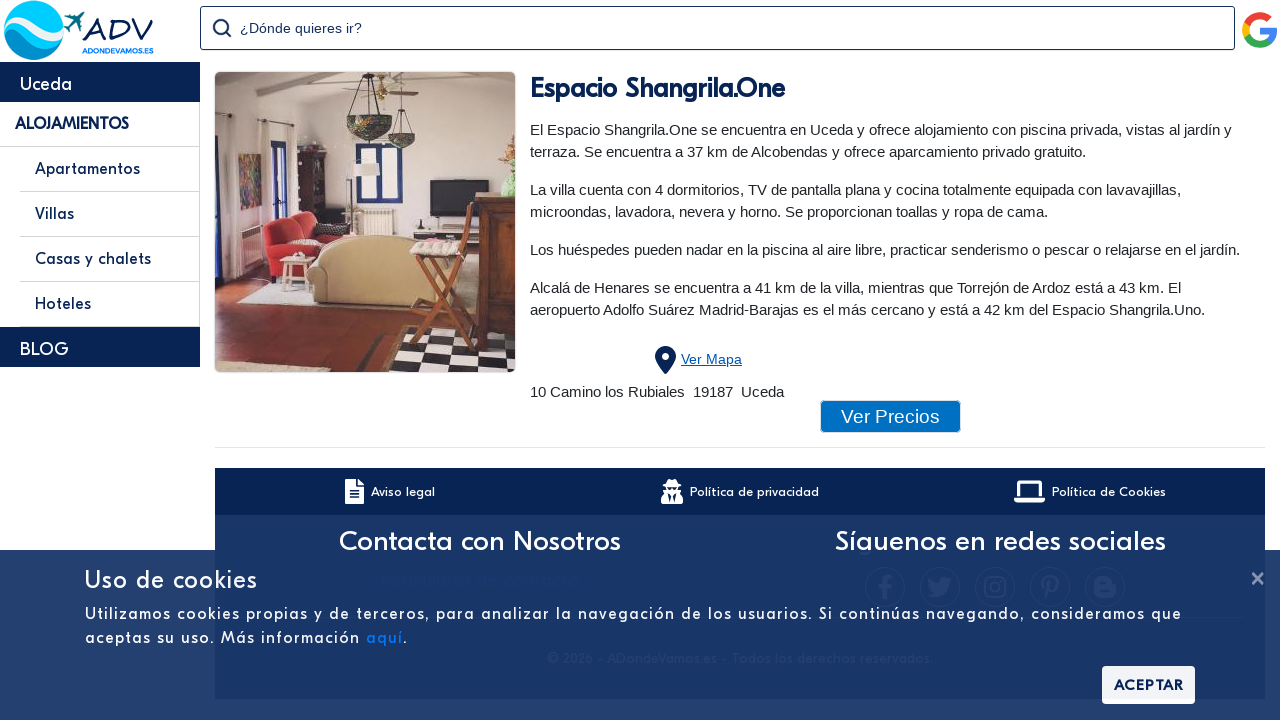

--- FILE ---
content_type: text/html; charset=utf-8
request_url: https://adondevamos.es/alojamiento/espacio-shangrila-one.html
body_size: 153470
content:


<!DOCTYPE html>

<html lang="es">
<head><meta http-equiv="Content-Type" content="text/html; charset=utf-8" /><meta name="viewport" content="width=device-width, initial-scale=1.0" /><title>
	Espacio Shangrila.One - ADondeVamos.es
</title><script src="/Scripts/modernizr-2.8.3.js"></script>
<link href="/Content/bootstrap.min.css" rel="stylesheet"/>
<link href="/Content/Site.css" rel="stylesheet"/>
<link href="../favicon.ico" rel="shortcut icon" type="image/x-icon" />

    <!-- GetYourGuide Analytics -->
    <script async defer src="https://widget.getyourguide.com/dist/pa.umd.production.min.js" data-gyg-partner-id="5IQO55D"></script>
    <meta name="publisuites-verify-code" content="aHR0cHM6Ly9hZG9uZGV2YW1vcy5lcw==" /><meta name="yandex-verification" content="cad697e6d5e6cbf3" />

        <!-- Loading CSS -->
        <style>
            .loading {
                position: fixed;
                top: 0;
                left: 0;
                right: 0;
                bottom: 0;
                background-color: white;
                display: flex;
                justify-content: center;
                align-items: center;
                z-index: 9999;
                transition: 1s all;
                opacity: 0;
            }
            .loading.show {
                opacity: 1;
            }
            .loading .spin {
                border: 3px solid hsla(185, 100%, 62%, 0.2);
                border-top-color: #082454;
                border-radius: 50%;
                width: 3em;
                height: 3em;
                animation: spin 1s linear infinite;
            }
            @keyframes spin {
              to {
                transform: rotate(360deg);
              }
            }            
        </style>
<style>.main {width: 200px;position: fixed;z-index: 1;top: 62px;min-width: 200px;}.contenedorGeneral {margin-top: 62px;}header {position: fixed;z-index: 2;background-color: #FFF;}@media (min-width: 768px) {.main {display: block;}.contenedorGeneral {padding-top: 5px;float: right;padding-left: 10px;padding-right: 10px;width: calc(100% - 200px);}}@media (max-width: 767px) {.main {display: none;}.contenedorGeneral {width: 100%;padding-right: 15px;padding-left: 15px;margin-right: auto;margin-left: auto;}header {margin-top: -62px;}}</style><meta property="og:title" content="Espacio Shangrila.One" /><meta property="og:description" content="Ficha del Villas Espacio Shangrila.One" /><meta property="og:url" content="https://adondevamos.es/alojamiento/espacio-shangrila-one.html" /><meta property="og:site_name" content="ADondeVamos" /><meta property="og:type" content="website" /><meta property="fb:app_id" content="428351038893302" /><meta property="og:image" content="https://adondevamos.es/imagen-alojamiento/espacio-shangrila-one" /><meta name="description" content="Ficha del Villas Espacio Shangrila.One" /><meta name="keywords" content="villas, espacio, shangrilaone" /></head>
<body itemscope itemtype="https://schema.org/WebPage">
    <form method="post" action="./espacio-shangrila-one.html?Alojamiento=espacio-shangrila-one" id="ctl01">
<div class="aspNetHidden">
<input type="hidden" name="__EVENTTARGET" id="__EVENTTARGET" value="" />
<input type="hidden" name="__EVENTARGUMENT" id="__EVENTARGUMENT" value="" />
<input type="hidden" name="__VIEWSTATE" id="__VIEWSTATE" value="Fdr75NMlYjtJ0LepdfKkqPf8drYBROxob3bOEz/C4JsRYLs6HnKOj12OeC0+0vBS5CtX/nxCTaoUk5Vze0x2QQaZXo5i7qHpE8JqduuOeFkk1f08earYlQVy5Kb+yrrqEU8g88Dgf1+fIFzymbhfMudwD0MuCEvGtljKUjwYbVK8Ww/NU7SwiIJpNx0YOvQ/Zs289Aa1ZbgeURmk04077oGXEpO3CQ/1wzOYCwVPgKUvoM3U9uadedcs8p0kipJ3QckT4qTKUzTJs2LPycE6FbWh7z5d4NGQ7qjnQWRScEiql9Ui+zVmwyL51TD2dl1E0zt3Mo+NO+O8rUJdG7J9Xgvn7LBDrcD/QQrdYD8hohVLSF5DyhRFEjpEjm4/hB2yRvK2gg0+7eeyqMLnZv5yi5ECBCKENGB+h9qKo7KuyR+69dECFPhD3cdbes77ozKQdnjsw/oIh8YIuC5YPLC9Z8nboK6eeGy2HBKJJHLmx8zeKqBql0kuaZm5el4Yq2oMaeYlSEg/jD8yw+svtkF9l1rCEU5ULZ4t/iYwwIeT4uqKEsRgKnK13r52QtGoO0puDeGaEW0QkCXWEpnDdMblrxfHkpW9CWvswkiKzHW5DVnPXzmwU7dtN+fCT1nfCX3F/6ca8uGABMo6gzRfwlU0SEfFfoGRTbtsOxBgYspaxM59bIVPZ17sRFEIX2kV4X0u4OLFXcxtLxfMtUDw0BNkwdulT7kP6McsPZR3K8MTNRjO4xNM9I37pRY0p8X+BBuLFZu2AdttTKJvfsEyyCkFGMEcV/4+2vSvXdyrQCu2NV4un2nCr1akuWXdmqT1CgpjF2CefORp3EZaMoOXrLc5WHy2k1Xo5yg/11sjTB8uk8WPxmy9QCallTcz9+tmexGexD8jCvaHMI4ARjs3+8EW/CwHRTDSeRTljaW2E+vkbgk3EjExlE9w1nKACuLi7ymFSt0nFVk+DPpyKjY39+gL5Koa0AKCVZ5BBho6TnihW9adzoW3/ncPvnT7UlYxQipSNRLKCNCo0hlnQkYNf2aKBoS3+uWMBbETWQEq9QAAqCTkHt/SxrDqxafRBAn68mloFjOldDtNaEghYTXsVDkdqk57/Y/[base64]/yynabLA4rlU7TOqtwbsZ8uFyiRQ5jBF51+BQgVXa6SxnnYiQg+pYMC2Y/MYQeOnvFik9pLt4LeuFYzpd/QJUnJ37epnkKum+/C+bu02WAXrDOC1sPTWFFDexVU7ZUJr6hMFTx39Pz21egcpfghoVsHFuAp0GwORIHQC4HcseFesyLfjL0PGy4/9qdEbNsB5Zu9P6eWxB7d0eWcO/gtC/UZRRpjOTHE8yhbOtQr4sJ0nx4tAQA947Lg+toYAv4amtDUbmZEm+kpo7/3PwHgLBxC7xqf8WGnfyttLG27qcBNqcV9DHuL6tvj95P1xH8xSTbtgsEqXxMx88L+6AalxCJqz8TW7dKg/7nQyRNA9slkngrAtH9oQg2J7JcI2rOIQG8l7GlLFaF3GWWmmMZO/rquCZ34i9Q7FWRtaoeObGHnJz62T6xKa1em1UBt6OSxRrLS71y1NLgfkDqEDDZ022la78hitBzB8nRCkyr8tAKGXoy2/0x8JM4723tqVWWOTOSlAW+lZpn2IO5ocj8Zr0v8Gz2pjRX8c2alLDwerLuP0c4fKiEMliTLzWhqwfzpsUPYJbTZBzoDkIXBGF6paFlilJY0ob/Eii2WgcxAcW/E4kWweNP8uqAi+cnml8yVxbj0JeuNcTutTEFAcRod15iJEiW4giOb9Bv2fQQpfexGVcDqQT9naQOWRY/jexh4cPJwnek9ne81N1x92Ocy4c50Hp8bl6HOHwlFGPSfTbXmnmqanr7MroTjbffktKcsTf5aTlC8T5kaHlEUSgeoAsrkFSvZ/E7siQVLKQ1gNzSPFAUJ+RbWOGdjiqmpu/LA9xVMsJV/hFmbIoZnRWu/RevpNhebt+PC75iGxSE6jQk0TEKC2IpwcF+kOxp2p7IekpXI6exbdc5vLg7fd9K9awvPqoLLV+1edqL+I+h2vAYAHsNljHnZM/GuY7/zMM3fzeI10UgVtXSH0nUJNwLKQ+nR+sD6GeTlz2RjlAFdbznV3z97gfUYkLNJYZvPSGQmLsQro1odKv4NZ0OLvcoUAAS96vmupPebftyPBvXwfRqwX/1Pv3GLxF9ZhZ8KdfC9Y8u0zBZlx/WKxbQvAP/DLeqfPZYBalPOvYr4xeur7Ts/NjeHqa7Vg3CDULLx9c4WVCi91na2bA7GwmHVFfpVngx87d8dg==" />
</div>

<script >
//<![CDATA[
var theForm = document.forms['ctl01'];
if (!theForm) {
    theForm = document.ctl01;
}
function __doPostBack(eventTarget, eventArgument) {
    if (!theForm.onsubmit || (theForm.onsubmit() != false)) {
        theForm.__EVENTTARGET.value = eventTarget;
        theForm.__EVENTARGUMENT.value = eventArgument;
        theForm.submit();
    }
}
//]]>
</script>



<script src="/bundles/MsAjaxJs?v=D6VN0fHlwFSIWjbVzi6mZyE9Ls-4LNrSSYVGRU46XF81" ></script>
<script >
//<![CDATA[
if (typeof(Sys) === 'undefined') throw new Error('ASP.NET Ajax client-side framework failed to load.');
//]]>
</script>

<script src="../Scripts/jquery-3.6.0.min.js" ></script>
<script src="../Scripts/bootstrap.min.js" ></script>
<script src="/bundles/WebFormsJs?v=N8tymL9KraMLGAMFuPycfH3pXe6uUlRXdhtYv8A_jUU1" ></script>
        <!-- Loading HTML -->
        <div class="loading show">
            <div class="spin">
            </div>
        </div>

        <!-- Loading Javascript -->
        <script>
            // Loading
            var Loading = (loadingDelayHidden = 0) => { let loading = null; const myLoadingDelayHidden = loadingDelayHidden; let imgs = []; let lenImgs = 0; let counterImgsLoading = 0; function incrementCounterImgs() { counterImgsLoading += 1; if (counterImgsLoading === lenImgs) { hideLoading() } } function hideLoading() { if (loading !== null) { loading.classList.remove('show'); setTimeout(function () { loading.remove() }, myLoadingDelayHidden) } } function init() { document.addEventListener('DOMContentLoaded', function () { loading = document.querySelector('.loading'); imgs = Array.from(document.images); lenImgs = imgs.length; if (imgs.length === 0) { hideLoading() } else { imgs.forEach(function (img) { img.addEventListener('load', incrementCounterImgs, false) }) } }) } return { 'init': init } }

            Loading(1000).init();
            $(window).on('load', function () {
                $(".loading").hide();
            });
        </script>

        <script >
//<![CDATA[
Sys.WebForms.PageRequestManager._initialize('ctl00$ctl10', 'ctl01', [], [], [], 90, 'ctl00');
//]]>
</script>

        
        

<header>
    <div class="divTable">
        <div class="divTableBody">
            <div class="divTableRow">
                <div class="divTableCell divResponsive">
                    

<svg xmlns="http://www.w3.org/2000/svg" class="barsResponsive" viewBox="0 0 448 512">
        <path d="M16 132h416c8.837 0 16-7.163 16-16V76c0-8.837-7.163-16-16-16H16C7.163 60 0 67.163 0 76v40c0 8.837 7.163 16 16 16zm0 160h416c8.837 0 16-7.163 16-16v-40c0-8.837-7.163-16-16-16H16c-8.837 0-16 7.163-16 16v40c0 8.837 7.163 16 16 16zm0 160h416c8.837 0 16-7.163 16-16v-40c0-8.837-7.163-16-16-16H16c-8.837 0-16 7.163-16 16v40c0 8.837 7.163 16 16 16z"/>
</svg>
<svg xmlns="http://www.w3.org/2000/svg" class="cruzResponsive" viewBox="0 0 320 512">
    <path d="M310.6 361.4c12.5 12.5 12.5 32.75 0 45.25C304.4 412.9 296.2 416 288 416s-16.38-3.125-22.62-9.375L160 301.3L54.63 406.6C48.38 412.9 40.19 416 32 416S15.63 412.9 9.375 406.6c-12.5-12.5-12.5-32.75 0-45.25l105.4-105.4L9.375 150.6c-12.5-12.5-12.5-32.75 0-45.25s32.75-12.5 45.25 0L160 210.8l105.4-105.4c12.5-12.5 32.75-12.5 45.25 0s12.5 32.75 0 45.25l-105.4 105.4L310.6 361.4z"/>
</svg>
<nav id="navResponsive"></nav>

<script>
    $(".barsResponsive").click(function () {
        console.log("Bars Click");
        $(".barsResponsive").toggle();
        $(".cruzResponsive").toggle();
        $("#navResponsive").toggle();
    });
    $(".cruzResponsive").click(function () {
        console.log("Cruz Click");
        $(".barsResponsive").toggle();
        $(".cruzResponsive").toggle();
        $("#navResponsive").toggle();
    });
</script>
                </div>
                <div class="divTableCell divCellLogoNormal">
                    


<a href="/" title="AdondeVamos?">

<svg version="1.1" class="svgLogoHorizontal" xmlns="http://www.w3.org/2000/svg" xmlns:xlink="http://www.w3.org/1999/xlink" x="0px" y="0px" width="155px" height="60px" viewBox="0 0 155 60" enable-background="new 0 0 155 60" xml:space="preserve">  <image id="image0" width="155" height="60" x="0" y="0"
    href="[data-uri]
AAB6JgAAgIQAAPoAAACA6AAAdTAAAOpgAAA6mAAAF3CculE8AAAABmJLR0QA/wD/AP+gvaeTAAAA
CXBIWXMAAA7DAAAOwwHHb6hkAAADzHpUWHRSYXcgcHJvZmlsZSB0eXBlIHhtcAAAeJztnU1yozAQ
hfc6RY4gd+sHHwcb2E3VLOf481pkbAfjxDGZqkdVhypDQGr1p37N5i0If379Dm9vbwfpogQ961S7
GsuhaDmVXJPEIiWXWo5l1EFknE6n0ySC+8eS7E6umtOgMQ01JsXYrhxD6mpfMTFr7dOYU8EZAVUx
SUQnHWOv59ppX7uCiWWwxcpBov1fzmWsas+CrYBsUpksD+3nB5fhLZNrGNw72Yx0mSExd2nIMYgl
N9V2S7OMqjIgn6gHxaoKXtw7aNJs17h3xl1pz0UmnOffEmRow/o2sMeQKnFxiOHN14AU5IKRWVJK
5QoYGuH80CC7mnBE7QE11fYnY8UgGVveFesf9GjHJR/B7xDmIDJUraiS7UvtAIedsufXXJYZIR0U
D6WRcrS9CyjpVEak+D4AGy9YG1ttGWKn+zvU92NRNavFPVTLaLxWE9coSRmA2yHnaIAoQrSqzlmH
5TqmmRa8T5Z2xrRku5Mt5FTOOt6WHhBHG1VraFt4wvrRKoxiR+lyU7UNx16rHPXcMvk0fFjbg9Ws
ckrzWcemo1YrU1ATkIaccIKi8Qv9KqSY+wcZ3IS6Xz58WH9AmglYpR4/X/+yvODcQ9ApLNZfDbXU
kkz3agqznGY1PS+/e/WFV+SHybrUXkCaEYGknK/dZAPxmzEx2wvFWgcymEV4uIpwsdmG0NboS2mh
BtsbHZE+rvCmzLYYdFVtd9ZGLpS9vonre3g7dn6hhPlVanVbvkzX1PL4uOu1V4//Feg7MPRor8Pw
oX1kYchoQ6DPCrM7tOdVtgO0V1uGEu1n+p8D7ZaFI6MNgR4XZodoz6psF2ivtQwp2k/0PwvalYUl
ow2BHhVml2jPqWwnaK+0DC3a9v7nQfvHwpPRhkDrhdkp2jMq2w3a91uGGG1r/zOhzSxMGW0ItFaY
3aJ9rbIdoX23ZajRtvU/F9qqU7NXtFWDZa9oX6lsV2jfaxlytC39z4YWe7aMNgRadfz2iva5ynaG
5mYmK5qbmaRobmayormZSYrmZiYrmpuZrGhuZpKiuZnJiuZmJimam5msaG5msqK5mUmK5mYmK5qb
maRobmayormZyYrmZiYpmpuZrGhuZrKiuZlJiuZmJiuam5mkaG5msqK5mcmK5mYmKZqbmaxobmaS
ormZyYrmZiYrmpuZpGhuZrKiuZlJiuZmJiuam5msaG5mkqK5mcmK5mYmK5qbmaRobmayormZSYrm
ZiYrmpuZ/6zD1Q+oZPvIhH2SoNb52yfhL41uilTYkGfsAAAe8ElEQVR42u2deXwcxbXvv1XVPTNa
LMm2bAtjLHkRYFYZsAm7EyCEXfCUkLDaL+uFG6wshOTG9yLycSCELCL7Qi6GkAcEJREEAgkBxAUC
GBxssAEjG8uWd9nWaJ+Z7qp6f3SPNBKSJVm2FT5Xv89npF6qqk9XnTnn1DmnaoS1lgMNcRrwIvyj
qe07ccTNf2qNVj/bIte3mQ7ni5Pc7ynhvPVmSv+qKOqu+/5hzpOrsBx/wKkaw8GGOEDMVphq7spe
1hK5YAf60y90EflnyiHL6Fm+Y3PafBfPgG8tYIlIQVQKBLS0+d7GIyKWo2OiLSbkY+dke29ec6jz
JrTvgPHJ0e6wMew79jezufc0tn5qnY7c9bd2W7DJc9jpS0CCMCAU6OAU0aemDf4ILFZYQJMnBROE
z4mRCGfkmfozs8WSuROc3492p41h37AfmC0+HrLyf7VFf6kmLi9/MymmbdcCcEBpwEEZjZEKEAgD
VoS89X5qUMbgGNDKopFYBFiDFJY5Ek7J1W9fNTFRs2BC/k+AnaPdgWMYOkbIbN6cv2w31T+Kc+rr
XSJ3p6dAqlBqWcAgkEgLRggGf5IFYZFGYMPyyoIRNmA6AGspiyX5SI5dc3mu/fx9k+pf/OWYhfeB
wD4zW7zJXPzddvvQ7+I6a5MnQDlINAbnwFOtLSifk6Ie/z5ZvH7d5J3zoFgf5L4bwzCxT8x2b2Nq
8f1xUf33hAXHwdECa8EKgRHDbm7YkMJircFqwTgXLszTq26f6txQkiVeHIU+HMMQMVxmy/v397yv
PtQivrrLt1koB2XAWoFxLEpbtJAHnGiFxgBWKDAWIQxnxbz2Lxe5Sy6eqO4arc4cw94xHJ2X9/VN
+qlH2/z5u3QUpAQLWhDYaEagxUEQa4BGBQcWkAaloS7h5NptptpP2hmXTXUqD243jmEoGBqz+Z2l
N2xUD97fLE9otVmgYAjW/sGBVSgTuEue6zTErVmcklpcUaQWjzZpY+iNoei8wuod9vkH4uKEViEQ
AjCjTXYmDEnXYoTAEYpVXRFub9I3/m67vn60KRtDbwxqs922rav2h9vVpbt05P2O2H8xCAsOFg/D
gpjH14qcc84vdJ4+kM9c3eqd+/iK186ZGI0t/8ypc/8w2n3wr4y9qVFRs7194b073Et3+c7QZOAo
w0owRuBYQV2Hw9Q9qcfPz1OziYjNB+BxU3781Cv/WfvG2zc07NjKzeXnwb/813F0MSALbenw5t7d
rH7+ruci5AejD4U1GCxaGnAkf2xzo5Xbk/fs7+fshkOvf+DRF+58+sUbnllZT/GUInvczOIxtT0I
BmK2CXfsNHf/tSMWBYmwHwxms8gg8iAcEIKEcXh0jz3nt1s6v9BvhZ7ZcwSYU3nfw6/c+fSLr2aU
OPE7f3jik4+/9Pph6Quvbmv+9KKf3rf8v/+xanZjWxfTi/K44LjDv/+hosKfj/b7/6ujX5vtod3J
qlsb5S1vp9zAw2Et9gMi3TKhhMb4hovHp9oeKc2ZBrSGt3J++cKKB+veXHdcp+//c37ptFMa93QU
/OG1FdHFZy9gciz6M5PjvL2jqeObT655q2jRxxb8tbi548vxwrzP/vrplyv/Z+0mdMQhajq59pST
NvziyovKMtoewwB4P7N5lP3fhtSr9zTjCBkBawARMFt6FpquIoAwTQhEICm6ZWV4bbReDINjLZ5V
FKgkP5iYXLao+P5FcD1A3vf/XveDB19585ymVlO8ec9utEkhcieSayzZMYORipZ4nEj2eCbnRMlT
inaRYv2OONmRfDoSe/jECUcm77juyvNLYuLZUXvRDxDex2w/3Nb1yTt3RR7YloSIBM8DqwBpOTyq
OcWRlEQs41zBOKnp9Aw7jGSLL3gvKXjbc9njBwyKDLI1rFHYgxBZ6PVi4X8LYODCvIR9rNgtJKb2
ZBRzflO36pQdnW2/emFDw5FvNG5jS7wFhEvEieEoiTUenjEYBApwlSLhJ7j4iFK+efk5F8+bNuWx
URu9Dxj6MlvRte+1rr5/V85EpTQ+EtdqFuYZrsj3OToWpUAZXCwCgxXBxwgH4yu6rGazJ3ipy+Hx
Np9nOiO0WwuORGg1qn7gAqG5o9C/83OF0ZvJfh8probTa15be9UL6+rPe7Nx27Q3du6mub2T3EhW
EBrDIhCktGFWfjZ3Lbr67vNmT/rsvtITK60oA6qB2kR9TfUodg2x0ooCoBZoSNTXLDxQz+klbpbv
Sn789c7oRCsUvpaUxTR/Kxb8bCqckq2IigRttpNdNkmT1ezWgtaUQ3vC0mI0BktxxOOaCT6/Pwz+
Xpzic3mCAmOxenRDDnENr/n2JrK8o/u57Sl49oqTjvjMjz950dG//Px1X7j86JIbyo85tgXrBYlS
Nugqay2RaAQb8atHSFItcBZQPtyKsdKKglhpxYK93C8ZZpNlIS3XxUorFo7kpULa+n1+L8l2/bv+
Pfe0sjBh4NL8FL8qMhQoSatvsRJ8IZBWoIXENRZlNVpkWGciyLTFSiSCmNQopXinC37QrLiv2QEk
UoERBqGDGSQHPKZqwWpmRCzfme7N+0RB9mtDqJR35b21Gx955Y0Cq6IIAa6FVukxLS+La04uu3Nm
tvunT3/kzJf2YUAWAmmXzHOJ+poFw6hbAqwE8jMuP0fALANhVVinNlFfUztAu2lGGBY9/bSzjOAL
VJaor2nIvNcj2VpT49YI78KErzkjV/HrQyTZUrBHG7S0CGnJspClIcd4ID38ME8yneUtrAg8q4DB
0mkk7Z6lNGL5dZHhseIU87M0xvPBgFASdRAEnkDgWMk2z7K6xd7A4C7qwz997x/WPPzSioJEJIq2
CZTw8KUh20raWjz+tnLtTTKSe9M+klQ1gtdZSG9Gg70zGsDxwHXAn2KlFQ2x0oryfsrcm25rHyQj
0K2OrwvpW9j3fnenP95p5zV2yElTXZffHNrFOJWi01jylGCCsihjSRhNuwsp5TLRRJggICotsh9r
LNNA79TQpi3nZFseK/G4ZYoh13iYFOiD4FKxgJCCBA4bkqoCbHRv5b9R+8STv1/x7jRf5eL6Ca45
8ajmc44+qinhdyJRaGP46DHHNlx72glf2YcBWQAUZ1wa7uDWAhszzlsIJNtzwK19PneF11syyhcT
MF1Vn3aXZRz3vTdUVO7tZne4anknZ2/wFT8p8pjheiR8RURJnu6wPBF3WeHFaPM9fCkoUB4zlGJu
tuSMXM3xjkNE+rRZi9UuRoAWFteGvhIBVmhafYmSlm9O8vhIboQlO1I83+aAIxDSYo2AAzVrtSCE
5ZWktOvirYWzC/Ib+yv2n4898993P//6jPakoShbcOncY9/6xbWXX3H735Zf9I91626PJwzZUcn0
KeOeV4IN+0DJsn6uVQ42UGkk6mtWxkorKoE/hZeqE/U1VYPVCycklQSSB+CWWGlFXaK+pi5sty5W
WpFWx+Wx0oqCRH1NfKgvFUq1zHeo7Vume2RfTUSPnxP1uCoHEJJXfcXHNzlc0hDl560Oy7ssb/su
9SmHVztdft/m8I2tgnPfcynf4vJwSxSLZJzr4ViNg9f7SVYiBBgLu5GcHtE8VGz5jykerg/WpnDk
gUsnMUJgrSBlzLg3OmIX9L0vIoIfvfjS1x9+8Y1Fu+Kaorwo/3b2yS/94trLFwGr/8/8o56YXTTZ
pLwUXtKypaV163BpCJkkLdUeIZA60I/KGQQLMo7rhlIhUV+zMpxpLsq4XNWn2LLwf79qcBBU0qPe
n0vU16zsWyBkti53uZfKuSpHURDzebTF4fINgr+3KYgIlFQgRWiYgZAKhUU5UbpElKfbLVdvgUs2
uPyxPYrrQK5RA+a8SQNNVpHtQ9VkyxMzOznOieB7B06lahEsvmk2ip92RTqAUiAHiAHTn1+3+WuP
vLj69rVbdnN0cT7fuPDcv/zXRR8+HVgOcHhB7qrZ+TlPZLsOnu+zvS3x1cr7amsZYopC+M1PD+7G
cDCr04M7zFnggvRBWjINFYn6mmUE6hX6qPDwXlpFVw61zX6kWlV/5STArg6naF7ULDhvfJK6hGRh
Y5S4cVAuSCvCwIHtZjYA7RisAGktQklQkpc8hys3SD69yeVd6ZMfSXuoesPRAilSJJXHbq05M0vx
lxk+NxYaIsYPxF96lizsyOMQFoQwCJmiVTiM39Jwy8du++m7JbfctfrsO3+x5up7H3jrpoefuOOZ
dxo487ip/Nu5p19/44Kyi+mTuXfZ8WUPHpI/DutKHnz2BRXJyz8NmDpEKpbR881fmKiviYczw/Tg
lg9xYEugeznZc0Op0w9qM477PndZ+L94b+6VPqikt1Sr66+QBLhpg2cPU8YeIqNUbrG0IVDSAaOC
cQ/DUkJblA7WHGBcDCJUTxJQCCEgInm4Q3HBugi/i0cpcCyuCheLhjAChFVII3GsIG4MedbjzkM8
/jzd55RsD4wBbVHWIvEZykLAvcH1JcZIpkmfj88ovL9s1qz/ycIpeaZ+y8zfvbou5+V3tnLmMbM7
v/eJc6694ZQTfk4/KaKXnlT6t7LiKalUZzsfP3Ve6rvlHz4NGDR9KVSfl4and/UZjPTAXxpKiMFQ
lnFcN4Ty/aFggGPobVNWDuHdCvqUG7COBLgv1cEJWZqH2gSrWl1wLNJaUBCTkmwEWY7EcQVa2YFD
nlagrCQiFFtNFosa4cvboqREhOxePo7ejCOAJILWFCzI1fx5us+3p3ocEkmhtUbjMKI4q4SUkGB8
bhqvmZQj3vnOFR879+7PfepbFx4+GxI+WVGIRWJr500v/e1eWtp5ROHEX+ZmR4lIpxEY1G4LDfMf
hqcbGdhOgqHZSQsyjlfuY49UZhzXZd4IfWOPhKeXDmGmXE2PVLu1P1stDQkwsaOTHCG5d7cB1yUi
IWY00catqDXryXpjPdG3NhDZuI1xXV1EAt9st1bt1q5Cowl8aFJZpHT58R64stGwQ0vGORqDwOKE
jmCbKfCwQhP3LCD5jwLNU8Ue1xd6FNKF1aZXbL97Bwdpu88lPfdF5hv6gPb5yhTNVQWwOWnzgNRp
h064/YrTT3zyjCNntaV8w+6WrkE5umL+yQ/MKiykLdU5C5i4t7IZYaA0Fvad4YWDk1alC4fAKGUZ
xyuHUL4vTeX0+OU2DqDyqjOOK/fS1gJ6Zrcb+9R7HyTAHZMns9ZTrPajuDGItHRgXn+Hznca6di2
i927dhPfuoOO+k2kVqwlVr+JQt9HKcJ9OSxSWzAKcEipIGPWSAEqwtOtUS7aBG92RhnveIDBk+AY
yJRyAokUAmt8mrTkUAU/nWx4pgRuLExyiNMB2gNfY6xBCFDG4lgfKYKPqzXS+iC8YH+RlGGcSnDb
oZbbJhk6tYFUtgVY0diUuOZDx5z/ncsu/MoRh0ygId48KLOVTc19acb48a+3xOOd9PZf9YdqMmaf
fQc2VlqxIFZaUU2PKjt+CJKkLINRGgajt8/zShiCJA3p7P4C7EW9V2e2NZirxAGoOCyLisYERlpy
drfTubIe7fng9mSNC6nAWpLaw3tvG9GdbeQePg1vUj4d1gb7xfQ2zXqgJG8lo3xss+buKdlckpdk
j4Y2R+DagIi+ilWgSQFbjWB61OOOKS43FET5a6fh0TbLii5Ns1agVeCbsyZYhGBl9+QiF7iosIvF
BQ5lUY8OoNV3eUYnuJYcTjxsEgCnzpr464qTjrm25uVVxw5l0D516ofu27y5wQcG7NxQgqS/9S3A
slASpD8Def3L2buESKushqHQmkFPCYGUTddfNMhMtppA/eeHNC3r014lPROVW4cyKxabk23Hxlpa
9pyxY0rj2nYr3FXvoJu7MBEXI0Ib2dpgPIUIVKYRGKNR1lI4ewaJ4km0CBuoqwHinFJYjG9wleaO
yYIvTNSk/BQpHQHlI2zIK2F9KwAN2gVlQFmBiyBbarqEZWNKsiIlWdEFW1OKJt+Qkg6FQLE0HJFt
OTVHU5plUMbQ7itcARu14I4d4rMPHJl1dyZ9jbvbi/6xrmHRFScfc/twBnGAgS0ImSF/GNVawvIb
E/U1JQO0Wwa8njHAVUOkpZKeGWMLUBm6OQar1xye9qKpT3x2VaK+pmwoL+gAWwp0YfYEKYTd1oTX
2oWJKIS0GUmSojtHMvhnQUq0sTTVbyC7s5280kNpdx2MFkhrwp2KelxQ1giEUngovrzVZ00ClhbG
mOim2GkNMaPQstsEC5hPStBBWxqLLzRJLZHAdMdyuKu5KleQEhbPWIzVuELgClDWkLSGRFKSEBKk
RGpDFpbjsxJAVq+OOGxi7vYrJo6c0UIsY++M1kJgmNcCdYn6moYwfHQLocthAElRMFQCQslaTo90
hUA1lu/NiE8jUV8Tj5VW3BvWL46VVpRnBPEz32/hUGlyDo3k7qGI2NTmzqRtiketECAFQ9qWQQqs
lCQad+IkPHKPnUmHI9BWvE+l9lKv0uE3ccErXUm+d6jLR6PQrFKBTyRj1mkxYYA/OBc2mJUYBEkL
yfT1cI8jASStJQHhlSBTQBC47owARyimu9lD7Z9hIxzkSzMubSSQAisJGKxhAFtrGQGzpQewrp8y
CwZ5dllYt5ze8VcIYqXVwwlBEajSNLNWArXhlyJtAnxpKIybRjrFSJz18vbHX16+/fyUHt5mQAKL
AnzfkjMhj/zjZrPdVZjAn9svpAGpfHwtiEifygmWLxZqioSmTSt8RHdw3wi6/cn7CosF4eBi2Olp
1rVGvnDBjOgvR9Bkv+gn/We46UO19DDq3L4DmSH9IGQegglDOf0zGATZHFXDnUxkPLOOHua6NeP5
w05FSus5W5ZoaTFm+LFJi8AXAhxJx544bW+uY3LSR0gvSD8KN37JhJHgWwchJSnj8t3digs2KB5s
c3EcyThpkCKQVdb2F4MYHoKtSAzKEWze09n25LMb/jKiBgfGMnoYrYXhxxer+7TVFwsyjm8hsKme
BRbTm9FaCEJSMxL1NQv3ldFCVPV5ZhrDfbceo2pmXk7NIVlhpHy4SKszx6GjKU7rmnWM9wAHjLSI
AfbRsgiECsJdb6YiXNMg+cRmh2e7BLiQoyQuAitGxm4WiRIeXb7hjRZPnHeK3TWC5vpFmDSYOcMc
9iCHdlo6BHV8P2lAKwdp4hGCQHtJor6mcoRM1h9Nady6L213M9sVh09bXZTjJEcyqsIKpOPQuStO
avUGClIeQoX200AqVUuElbhIRFTxZBtcsDHGVesj/KHd0mUdJipJrky7godJE5AvLbkym/s3J3hu
S/zhC+fM2W8bQcdKK8pC9ZdpiN81UEbsEFCVcVzZ515dP+U3Al8Cxifqa8oT9TXLhmmXDZemFgZx
3g6EbmYrymVtO+7vXOGDVYh9sJIMFq0EuC4dTXvw3nqPXN8gIoANtiwVojfDGBmsYjcQOIWFA1Lw
RKfi6kaXcxs1N+9UvJpwSAqXAmXJV5YsaXGURgmDYwUSg5QWR0AES5awFChDljT8I+XwqR3w3bXN
+FvafsL+3RpnAb0nBPcm6msq97WxUJKkszJW9rlXS2A3PUdgiy1K1NeUJOprhmv47ytNzzH8SUY3
eq1B+MmbO7942wtbfrSt0wR+tZFQaC1C+0QnF+IePZN2R2KNJfCoDB5WD2ahJpgg+BocwZyox5kx
ybyoT0lMcagryEXjCktUgMTQjkOzlexKaVZ0Rnisw/JCUuLtbuPi9p3cc9GsqomOunV/DkaYHlQC
xPfXSqlYaUXJ/lCD/0ros5SvY/wZ96+rf2F7x0SpYpgR6dTAZyZ8TWRyAbE5M2iJOlgdLHYefEcH
i5AaoSVWSqwxgcM4zP5V1lAoYZIryJaQJQLbrskIdmvBHt/HNwK0i4hB5PU13HFkzq7Fp5QczxAC
6GPY/+i1i5E2OUWXzMz966tNySuDueQImC30awlXkdixG1I+eUfNpD0nii9A+iCECHau7AcCgfId
fBnKQRlEEiwSg0ALxQ4MO1KEnGsAGRxLAbjgQlbUYlZvZo6XNGcdVfptxhht1NAry9QzbFl47PQf
nzg5yzP+fmg9zIG0kSiJ5nY6Vr5LdtMesgGjLEbavVXFD9M4bLhqS4sgf64nzUQGcVEpQCqElAgh
gmUMDsSkwGlowmts5JKj8taX5UeqR7vD/zejF7PFHFonjXNfnl+UfVteTO+/rUythYjCdCVpX70B
9d428nWQhoTYj7Z6uN2pFZZsI5AbttK2ej3zp+TY84+des1B7Ncx9IN+8+d/ePasH80riu3CN4gw
ZDTiTWKsRUiFtdD+XiOp198hZ3ucLCQi+PEXRHrGmkGcDOumKZDp+6KnTvrcqiBRpcA3iLc3kXi7
kViW4ZpjJq/4UH722tHu7P/tGGixxp5rSouunTnewWqNxBk5ryHwhQ2yOlyHrrY2OlavI7J6PYXN
HeQKg4wEdp616ZX1Qd3u+GiQV9l9LrQFabEOuApyhCVrexPJ19bQuXUbRgjKD5/U8tkTiz7HXtKB
xnBwsNc9db/18vrnq1/ac3rcKKwMdybaHw8VNgjiG8BPEpEKd0I+FBWi8vPxIhLfCVcehNm5MgzZ
2rCuEOBYcA24nSnYGUfvjtPW0hxsm58ynDTV5VfnHnnj3KLsH492R49h8A2cJ13+x3f/WvtefK6V
CoRA2MAFMRJzLphdBrNdYcMImQ5mm07MQeXloPKz0blZjMvNwTeGuHRwINiAyPNItrSjfIvf0o7X
0o7vJVBIrCsxvmZK1KX67JKnPjlnwqeA3Qe8I5cEsUy7NIgZiiW9vP0NQKVdSlwsoZIgaF5AEBGo
IvDRVYdlVoolVBM4dMvoycyNA1Xh/cy2V6b/26UBDeH9yvC5tUCtXUq1WEJZ+Jwqu5Q6sYSC8P4y
u5RlYglV9Ky2qrVLqQrLLAvpWJlBQ7qtNJaF96vDsnXh+zSkCwz2OwhNd545/WqrWFP7TgsyKpBC
YIwI08H3DZb0xoIZTBsm3Wrfh13NsHMPQklSKviBDR1+PABrMb4ObDkpAknmuIEbJSXJj2m+cdq0
1Z+cM+Fi4ID/RqlYQkk4SPliCVVhB59FEEZKD0BtyJBV9ASxq8JPbVh+mVjCgnCw4uH/hnAgy4G6
8FlnAR8O20iXqwrrlwMlIUMsDO+VhDQUhHWrCCIfleF5XfglqMygrTpktHT7CzPoImyrgJ6QWgM9
Ya1yYEEmo8EQFtjOKoy9tfjk6V8/Y1oEk7IYJEZqDtiukkKACix9KyW+MfjGBEv7jMEYg7EWnHA2
oFTo7AV8Ta4yVBwx6Z7Fcyd/mIPAaCGqCBjmXnrHEVfapdQRDNRZ4f9qu5Rau5RaejPeqoy2MtFg
l1Jnl1JJz8Cny1WF57VAQShtFtKTMVJFyAwh46VRFjJlJT1B9vI+tFVmth22WdCHgUoy6Cig50tT
TT9p60Nazb2gKHbHjadPv+wjxTnGhFtRjnQd55AhRD+fzAIhHRoKopKrj8t96O6Pzly83W8q2OS3
xQ44ecG3v5welXddeC0TJQQB7AZ6r44qoWdQ4gSMsrhPmcznZKYRVYWfOruUOHQz76X0SMhiepi5
MqNuNT1qry7j+SUZZcr6XK8CKkMJmEZDBh0N4Wd82P49IfN3Y8i/XVVRPL62KMZlU5bvrH14bZvQ
gHJFr8XrBxNSyHDGatHaUpKjWTR36mP/9aHDPge0JUWOFFYfjN+iqSS0ZcLzKnoGdmEoUcrD63UE
KquOYGCuAy5LNxSqvi/Rs84UYEFow5UDj4S2FvTObasiGODXwzINocq+i56lhLX0MFB1SGNVRjtV
A9BWTY+9BrBdLKGWHrWcrl8SthFngMU4w/px0NOnjH90xqn58x21rvrRdXtOa+mUyGg6V/dgcpyL
wEejwZPMn+Jw1VGTfrB43mFf/a+QkGKVPdgyu/2FBkKDGyA0sksIsjMg6PxquzQYrNDmWkgwUDNC
xiiB7glGdchMK8O2S8J2KkP1Rkbb3chg1LrwUh2B4d8QPrcSSAC3hpKwILyeWb+MnglC2vasDb8w
JdA9cSmix5bMRFnGu3W/cxr7+uO2bvXyhp89sD7+meWb/dDO6m6SA854UoMnGO8aLpqT53/puOk/
mFuUc/OBfegYRooR/Wz3n3f4H777tfVL3trW9pF1uwFHIZWPMAYjIsEmz9YGW2Xtw4RC2iCrzkgb
rNQygNZkRSXzxke4sDjvt187c/pDwOOj3ZFjGBwj/I14APKWvdv0+bp1rd9+qmGPu63LBmpVGmQG
gw2X2YK1UQZfSPANeJLscV0cMS6SOnlK3v+7+YzZfyrJcR4d7Q4cw9CxP5gtjeOWvbvj/KfWtly8
rjl52tutPm1dYeqIIPCFiSGq2NDJi5W4kSTFWTGOnBTl8uIJr11wzOQbpkTF8tHuuDEMH/uT2bqx
rsP77O/faSr9Z1PyvE07mw9t9pyJOzp9Oj0PLQLjrlvOCRnOZoNwmLSWAtcwNS/KUeOirXGbvOuG
+cWdlxxW8Cjw1mh32Bj2HQeE2dJYLwTTrX/WX97zTtzV3v6tt+PtOSt2NlPfLEl4gmQyiStS5EYs
2bk5HJYfY/6EKLNzs1bNnzr+7qOnuO+BOlDL7sZwkPH/Ad9xdSimpPa1AAAAFnRFWHRDcmVhdGlv
biBUaW1lADA2LzEzLzIyjuBXqgAAACV0RVh0ZGF0ZTpjcmVhdGUAMjAyMi0wNi0xM1QxNToyMzox
NyswMDowMCsItWcAAAAldEVYdGRhdGU6bW9kaWZ5ADIwMjItMDYtMTNUMTU6MjM6MTcrMDA6MDBa
VQ3bAAAAE3RFWHRkYzpmb3JtYXQAaW1hZ2UvcG5n/7kbPgAAABx0RVh0U29mdHdhcmUAQWRvYmUg
RmlyZXdvcmtzIENTNui8sowAAAAjdEVYdHhtcDpDcmVhdGVEYXRlADIwMjItMDYtMTNUMTU6MTg6
MzBawjpa/gAAAC10RVh0eG1wOkNyZWF0b3JUb29sAEFkb2JlIEZpcmV3b3JrcyBDUzYgKFdpbmRv
d3MpKGPzyQAAACN0RVh0eG1wOk1vZGlmeURhdGUAMjAyMi0wNi0xM1QxNToyMTo0NFrEoKzkAAAA
AElFTkSuQmCC" />
</svg>

<svg class="svgLogoResponsive" version="1.1" xmlns="http://www.w3.org/2000/svg" xmlns:xlink="http://www.w3.org/1999/xlink" x="0px" y="0px" width="55px" height="40px" viewBox="0 0 55 40" enable-background="new 0 0 55 40" xml:space="preserve">  <image id="image1" width="55" height="40" x="0" y="0"
    href="[data-uri]
AAB6JgAAgIQAAPoAAACA6AAAdTAAAOpgAAA6mAAAF3CculE8AAAABmJLR0QA/wD/AP+gvaeTAAAA
CXBIWXMAAA7DAAAOwwHHb6hkAAADynpUWHRSYXcgcHJvZmlsZSB0eXBlIHhtcAAAeJztnU1yozAQ
hfc6RY4gd+sHjoMN7KZqlnP8eS0ysYNJ4phM1aOqQ5UhILXep+5m8xaEP79+h5eXl5N0UYJedK5d
jeVUtJxLrklikZJLLX2ZdBSZ5vP5PIvgfl+S3clVcxo1prHGpBjblT6krg4VE7PWIU05FZwRUBWT
RHTWKQ56qZ0OtSuYWEZbrJwk2v/lUqaq9izYClCTymw6dFgevA1vSq5hcO9sM9LbDIm5S2OOQUzc
XNstzTKpygg9UU+KVRW8uHfSpNmuce+Cu9Kei8w4L78lyNiGDW3ggCFV4uoQw1uuASnQgpFZUkrl
Chga4fLQILuacEQdADXX9idTxSCZmu6K9U/a2/GmR/A7hiWIjFUrsmT7UjvAYafs+VXLWhHkIHlI
jZTe9i4gpXOZIPF1ADZesDa22hRip4c71NdjlTXLxT1UUzRds4lrpKSMwO2gORogkhAtq4vqsF7H
aqYFH5LJzpiWbHeyhZzLRafb1AOit1G1hraFZ6wfLcNIdpQut6q24dhrlV4vTcmn4cPWHmyqyikt
Z51aHbVcWQW13xpywqlHBZ0gaEBFdXn4QMFNqPvlw7v1R8hMwCq1/3z9m+WXMtawWn8z1LqWZL6v
prCU01JNj5ffffWFZ8oPk3VdewEyIwJJuVy7yQbiN2NitheKtQ7KYCnC07UIV5ttCG2NoZQWarS9
0QnycYU3ZbbFUFfVdmdr5Kqytzdxew9vxy4vlLC8Si1v65fpVrV8fNz12rPH/wr0HRh6tOdh+NDe
szAo2hHos8QcDu3xKjsA2rMtQ4n2M/3PgXbLwqFoR6CPE3NAtEer7BBoz7UMKdpP9D8L2pWFRdGO
QB8l5pBoj1XZQdCeaRlatP39z4P2j4VH0Y5A24k5KNojVXYYtO+3DDHa3v5nQltYmBTtCLSVmMOi
fV1lB0L7bstQo+3rfy60TafmqGibBstR0b6qskOhfa9lyNH29D8bWhzYFO0ItOn4HRXt8yo7GJqb
maxobmaSormZyYrmZiYpmpuZrGhuZrKiuZlJiuZmJiuam5mkaG5msqK5mcmK5mYmKZqbmaxobmaS
ormZyYrmZiYrmpuZpGhuZrKiuZnJiuZmJimam5msaG5mkqK5mcmK5mYmK5qbmaRobmayormZSYrm
ZiYrmpuZrGhuZpKiuZnJiuZmJimam5msaG5msqK5mUmK5mYmK5qbmaxobmaSormZyYrmZiYpmpuZ
rGhuZv6zDjc/oJLtIxP2SYJal2+fhL/PgIpngkWjqAAADHRJREFUaN7NmXmQ1sWZxz/dv+N937nf
GQZwwDkAHU5R8YpiPDgianAJaqWMSQgSJVF2hSQa3VITC1IspUkFt1yzLEo0srtuvGqjBRgVXDlU
lpsBGQRehplhDuZ+j9/VvX+874zDYRhgyOZbNfO+1b9+u/vTT/fzPN0/obXmnKSdy6ZXG8bkLOel
LY4Vf6tVfnZLbnCXkrLqaCDfUW5i3btloY68fHvfuXV05hJnBec0FS1uyH3ozx1yXDvyhr2ekEKT
7yANXws0GlOA1LiSoKvEUomo1FU3ReS2u6OsvqLQ+uBvDu5g0vnaL2v0fRsS8o4GLQZ0KAFagiD9
CenvPdIYShNkyrKkZqgBY0L+6rnF7h+mFuX+4W8BLvvXh71XVrbrGbtciaPNDIRGZGhO14rorpP5
d5HtcV22v/KlMrUIM6fq/wVuTwf5j9Z4H37oiMu6AgNDgBLitDCnlVaEhWZ8lq6bHVWz7x9sr/6r
wr3aGExa0hi8uCNpliIlQoMWZ9D6X+oYjUaACrg4FDC3QD41v9R8+q8C90ZDYuYvGs2VOx3TRsj+
7PM4GUoToCmzFLMLeeLJUnPheYV7ry156cJ6ufWjuMX5BEtLAwIUlNkeDxSo7zxWFlp5Li2uPlh7
+c5DMfMUcPGsyVXGhvfj9njk+Qb7UlJrlFKMj/je0iFq/NcLI3vOopmcH7/6znMbDxya9c1LK52T
Rn//Aeu3G5LW+PNvseOlBGBItruWtahBrADPOFW9Z1etnfPmrs+nARxu7Rq+dcf2AoDPG9tGT/nt
ij+/uGnbrCDQTddWXjzpOMutanKnza8T7+51LITs5bq7q4hen/3kWE6S1hQZHnMLvQcXlmU/D0T+
8c01b328r6akKD8nt7qxuey6irLGhHJXNrcnHszLyflsWG749U9qm5/4YG+soLQowoM3XP39R6Ze
9/JxcHdVex/+sUPciEqThW3NWAMusCEiNK1K0eBJDviSLj8TuWT/0ko0SsH1WW7rR2M6hkCxu+C1
N7+2+WDb3QH+vOqWDpraOjAtC6U02baNbQpaEg6Ds7O49+rRLyy5c9qPoJdD+aA1ftOcGnPVwZRp
F9uKn0Y9bsuFUlMTlhopFL4WxJVBva9ZnzR5vR3WJA1QBsj+NWW2UDxZ5D72SFl4ca/ismUfb5+2
6cCBH6w/cKSyvr0rz1VagMD3fGaMH7XjtQfuHN9duQduTrW7dHmbMe+aLJ8VJYpKS9GuwUGhkJgq
bSgk2EKRJSW+ho/iBs+0GLzXaaYBpc4s43OE1YopOV7VmpGhMad8jDd64pLfb9l4oD4UsSwCETCh
fODa6ZXlsx69bUosvQoAiJsfJtU3LrI1r1+oGGEFOEKRIzUDhEmxEGQbYMg0oKskbT7EA7gxy+e/
L3R5aahLqemBr/on0mvBPkcM29yaHHuKp+GZ//Jfv9t0sC5UUpBFdlhCoGlrd2+07dx53ZUkwKu1
5ohUYIx4/gKXEsvnC0+wvMViQb3FQ42SJc0G6+IQAFETTAEKgQI6lKAr0Hw332dducv3CjwIFOje
nujMJaSgXcnwy61cdeKz763447JVuw9OHBbNY/bECU+OvGDgNsfzGRzNa5o/5ZrHu+uZAIuOWRVT
sn05OVfz7DGTZxpNjvpGhl0DCpCMCgu+nxdwb9RnoKHoCETGmQpafCg0NcuHaCZnuzzSINNtGEYf
cU5Wl4Jq3xzfu+znb65Z9Kct1fcOLy7kwZuv+Pu511/53A9X/sn734N1l3Y5nvPWzr2j/m7cyO2Q
2XM3VzmPLRgQ/GqfY/CTOgNMiRAiPfmItI20ROu0RYbb8ESxwz0FAclA4GjRs8O00EQNwSFX8rMG
i7faM85G9joZ9Ml0AQjBJU7btmEb3qitd93Y2LKSiv+pik3LC1tHfnL7pPu+Pb5yDcDuQ0dKZr74
dqw13mXedeW4nf/87VsnAJ4EmBD2C9sDwSMNEkwTaUgwBNIQmQHJ9DaSEgyDL3zJrNoQ99XaJBDk
9jKO0IJWHy4wFP9xocuKoQ6ltg++Sk9OXxVIQlpxS3GoekBefqqpw/nx8rVbp0VCoaZVC+6+oRsM
YEz50Lry4oJ1+dlh7rn2iocBj8y6Y5QdBCvbDAJpEfFdQkcayP+inkj9MUKeg7QAAUKnZ18KjSEN
XmmzmRyz2OMKCg2NyvgnASQ1dPmK7xQEfFzu8tOBKQpkAL7uMZ8QgNC9omTmgQaU5udFHvcXyYZl
c+668+Gbr/t9aTSftqRbWxQZcODEuRg7qPj5wXnZKCFT3WUS4KBn8WlgY3d2EWzeQ3L3Qdr2Hya+
ez/qsypyYw2EBWgThNYoRPp0bQh2p2y+EbNYHTcpNgKU0OjMIDWCVl+TJzSLiwPWV7j8bKBDueVD
EKB9wAetg7RVg/RfofRYMsTl0QGKGkeGAOZNvmrWt6685NemUOWnMvQzd09996Jowa6Ne3e3dJeZ
0Jq/ycvRXZ0p2L4fL+WBbaWHJsDzfLw9h8hubidvzDA6wya4fBnGJDQFJtNrBM8NFsyJ+nQG4Gvd
Y0dPQ5MSlFiaxcUwP+qxKaVZm5TsSho0K40pDEql5qosnzsKPC42BMcCwX5fcWOmq9/MnPx4llCt
nyeRlRFOXOOp5bPuvAmD5l5wpIZahiVrj5JKOWCZ3bsn7VCEAEvS1dRKePMessZVkMjPQbuZNYoA
IfC1yY/qBNuT8PSggDwDOgLdMwemlviB5hg+EQG3ZcMdOQpXByQ1SDwiAkyhiStoUQKpodQOegM4
i741deHnya/Yp73AMvMedcxUx06jtf0vu23LxIkncLd+QUFbAsM+IZ8UgDB4odVgUsxkbUJSaGoi
4vj9JBD4CDqUoCUQxDMhMdDQqaCl2/umsyryAnmSg62M0CdJgNGJYzsjgZfZ4V8tbZl4rkNy2z5y
27oQVnoPHteaYbIzZXJLjcncOpvDShC1ICIEWpwcCLqjaHd29+VcKrpcj82x5k/6hvIVcPMnDN9T
aBtHUaeJQhowDBzHJbG9mtz2BMIWJwUvIQVg8m8tJtcctPiHeovdniRHCgoNiEgwhEagj8tABell
GZUaW5q8XpuMr284dtZwPYnz1f9etXTL0eS8IHN1c1r5AXbExrxsJMncMHi611B7XflpINDYZsD1
WQG358LEsE+ppck2wVICKRSQXo5tPmx0DJY2QypWH/v0tooRgH82cN3eg1mV0bdjrYl5DSl92uWZ
/qWBm3Jh2z6yLxlOoiAb3C93Vs/0CBAmuAje77J5v1NhmZIKE8pNKDYhR2riCGp9wX5HU6MsiNWx
pFgezozxrOB6H1YHT/3PXR+8d8QZRV9vGIQA38e2LOwx5aQGRgm8btv1qpYp0FIjdHdalzGrziRl
mnSaFgZR384VR2PByttHXD6iMGvH2YABx2EcvaYk9+HCiIS+Zklag2Hg+j6p7fsJVdcSFgptnlCN
bgbx5VFPZGAMwBBgCmQYQk0dRPZUc/Wg0LJzATvRcgBMeq3qjbU1XTO0NPu293oaAh34hPJzsCuG
4g3Ix5Wgg/QcSEClAyeixwdpMATCgJAXYNY00bX3MF8vDXeumzHmcsLG/n6F292YLPvBqup9nx31
bKwzbExotFIYWhOO5qJLBkJ+Hl7YQhnpuKVVOv9GgxGAkXIxmtrxGhpJNXdQURRi4cTS2feMHvDS
uYBBL4fSrTEDI7FvVhTNaEw1vxPr8JCGOINVKkAaBFoTb+lCNscxwhYiJ0w4NxthGiQQ2IBKpVAJ
B6crReA6gKAoz2b2uJKX+wPslJbr1lMbap99YVvjgsZk0OuG6yykNSjFSTFUZFIXmb5pi0iYWVnw
wiu3jpjHWXrHPsMBLFh76PG3q9sXHWjzERac60vYkzoHtK8oypJMHZb7u5XTLp5bq1tzh4ho53mH
A1iysfa7K/Y0Lt3X6hUEGPQ5TPQFLfCpjIaYXp719JJJFz3Vv1PXx5ePW44eG/voxsZ/2lqXuPVY
IuPhROYFBn27OhA68/JVCVCK/JDg2kGh+rlXDV44vXzA8/0N1me4bv3y09gP18eSv9jeGC9pTGbc
jKT7SP3VP9T0pP7FOQZDczh8w5D8f/3NpOFLgX5ZgucMl1HO4k8O37yz2XtoS3NydGvcGdTuYaaC
dNrW81IxIwNNYcgk19KHxxVHqidfWLD6oQmDlwFt5wvqXOB6SY18bkvDzNrOYPaOlo5hWxsdOh0Q
QYrssGRoQQ5XFoaSY6Lhlx+4JO9FK5z36fkG6q3/A/sWuuGtE5xyAAAAFnRFWHRDcmVhdGlvbiBU
aW1lADA2LzA3LzIyPOLpTQAAACV0RVh0ZGF0ZTpjcmVhdGUAMjAyMi0wNi0wN1QwOToxNzoyNCsw
MDowMFBEsSsAAAAldEVYdGRhdGU6bW9kaWZ5ADIwMjItMDYtMDdUMDk6MTc6MjQrMDA6MDAhGQmX
AAAAE3RFWHRkYzpmb3JtYXQAaW1hZ2UvcG5n/7kbPgAAABx0RVh0U29mdHdhcmUAQWRvYmUgRmly
ZXdvcmtzIENTNui8sowAAAAjdEVYdHhtcDpDcmVhdGVEYXRlADIwMjItMDYtMDdUMDk6MTU6NDha
nJQ8IwAAAC10RVh0eG1wOkNyZWF0b3JUb29sAEFkb2JlIEZpcmV3b3JrcyBDUzYgKFdpbmRvd3Mp
KGPzyQAAACN0RVh0eG1wOk1vZGlmeURhdGUAMjAyMi0wNi0wN1QwOToxNjoyM1rQcNbOAAAAAElF
TkSuQmCC" />
</svg>

</a>

                </div>
                <div class="divTableCell celdaBuscadorFalso">
                    


<div class="buscadorFalso" onclick="focoInSearcher();">
    <div class="cajaBuscadorFalso display_table">
        <div class="display_table_cell">
            <div class="textoBuscadorFalso"><span>¿Dónde quieres ir?</span></div>
        </div>
    </div>
</div>

<div id="buscadorReal" class="buscadorReal" style="display: none; opacity: 1;">
    <input class="buscadorRealInput" type="text" name="key" id="key" placeholder="Busca un lugar de España que quieras visitar..." autocomplete="off">
    <div class="close" onclick="ocultaInSearcher();"></div>
    <ul id="suggestions" class="suggestions"></ul>
</div>

<script>
    $(window).on('load', function () {
        $('#key').on('keyup', function() {
            var key = $(this).val();		
            var dataString = 'key=' + key;

            $.ajax({
                type: "POST",
                url: "/ResultSearch",
                data: dataString,
                success: function (data) {
                    //alert(data);
                    //Escribimos las sugerencias que nos manda la consulta
                    $('#suggestions').fadeIn(1000).html(data);
                    //Al hacer click en alguna de las sugerencias
                    $('.suggest-element').on('click', function () {
                        //Obtenemos la id unica de la sugerencia pulsada
                        var id = $(this).attr('id');
                        //Editamos el valor del input con data de la sugerencia pulsada
                        $('#key').val($('#' + id).attr('data'));
                        //Hacemos desaparecer el resto de sugerencias
                        $('#suggestions').fadeOut(1000);
                        //alert('Has seleccionado el ' + id + ' ' + $('#' + id).attr('data'));
                        return false;
                    });
                }
            });
        });
    }); 
</script>
<script>
    function focoInSearcher() {
        $("#buscadorReal").css("display", "block");
        $("body").addClass("modal-open");
        $(".fadebox").css("display", "block");
        $("#key").focus();
    }
    function ocultaInSearcher() {
        $("#buscadorReal").css("display", "none");
        $("body").removeClass("modal-open");
        $(".fadebox").css("display", "none");
    }

    $('#suggestions').on('mouseenter', 'li', function (event) {
        $(this).css("background-color", "#f4f4f4");
    }).on('mouseleave', 'li', function () {
        $(this).css("background-color", "inherit");
    });

    $('#suggestions').on('click', 'li', function () {
        //alert($(this).attr("data-urldestino"));
        window.location.href = $(this).attr("data-urldestino");
    });

</script>
                </div>
                <div class="divTableCell" style="vertical-align: middle;">
                    

<div class="contenedorLogin">
    
    <a id="Encabezado1_IconoLogin2_lnkEntrar" title="Iniciar Sesión con Google" href="/InitSession">
        <svg aria-hidden="true" class="iconoGoogle" viewBox="0 0 18 18">
            <path d="M16.51 8H8.98v3h4.3c-.18 1-.74 1.48-1.6 2.04v2.01h2.6a7.8 7.8 0 0 0 2.38-5.88c0-.57-.05-.66-.15-1.18z" fill="#4285F4"></path>
            <path d="M8.98 17c2.16 0 3.97-.72 5.3-1.94l-2.6-2a4.8 4.8 0 0 1-7.18-2.54H1.83v2.07A8 8 0 0 0 8.98 17z" fill="#34A853"></path>
            <path d="M4.5 10.52a4.8 4.8 0 0 1 0-3.04V5.41H1.83a8 8 0 0 0 0 7.18l2.67-2.07z" fill="#FBBC05"></path>
            <path d="M8.98 4.18c1.17 0 2.23.4 3.06 1.2l2.3-2.3A8 8 0 0 0 1.83 5.4L4.5 7.49a4.77 4.77 0 0 1 4.48-3.3z" fill="#EA4335"></path>
        </svg>
    </a>
</div>

                </div>
            </div>
        </div>
    </div>
</header>

        
        

<div id="ctl11_pnlIzquierda" class="main">
    <h2 class="h2Categorias"><a id="Categorias1_lnkDestino" title="Ir A Uceda" class="lnkEnlaceDestino" href="/destino/espana/castilla-la-mancha/guadalajara/uceda/">Uceda</a></h2>
    <nav class="navCategorias" aria-label="Navigation" itemscope itemtype="https://schema.org/SiteNavigationElement">
        <ul class="ulCategorias">
            <li id="Categorias1_liAlojamientos">
                <a id="Categorias1_lnkAlojamientos" title="Alojamientos en Uceda" itemprop="url" href="/alojamientos/espana/castilla-la-mancha/guadalajara/uceda/">Alojamientos</a>
                <ul class="ulHijosCategorias">
                    
                            <li>
                                <a itemprop="url" href="/alojamientos/espana/castilla-la-mancha/guadalajara/uceda/?Categoria=apartamentos">Apartamentos</a>
                                
                            </li>
                        
                            <li>
                                <a itemprop="url" href="/alojamientos/espana/castilla-la-mancha/guadalajara/uceda/?Categoria=villas">Villas</a>
                                
                            </li>
                        
                            <li>
                                <a itemprop="url" href="/alojamientos/espana/castilla-la-mancha/guadalajara/uceda/?Categoria=casas-y-chalets">Casas y chalets</a>
                                
                            </li>
                        
                            <li>
                                <a itemprop="url" href="/alojamientos/espana/castilla-la-mancha/guadalajara/uceda/?Categoria=hoteles">Hoteles</a>
                                
                            </li>
                        
                </ul>
            </li>
            
            
            
        </ul>
    </nav>
    <h2 id="Categorias1_h2Blog" class="h2Categorias">
        <a title="Blog" itemprop="url" class="lnkEnlaceDestino" href="/blog/">BLOG</a>
    </h2>
</div>



        
        <div class="body-content contenedorGeneral">
            <div id="fade" class="fadebox">&nbsp;</div>
            
            
    

<script src="/Scripts/jquery.jcarousel.min.js"></script>
<script src="/Scripts/jcarousel.connected-carousels.js"></script>
<script src="/Scripts/lightbox.js"></script>

<link rel="stylesheet" type="text/css" href="/Content/jcarousel.connected-carousels.css" />
<link rel="stylesheet" type="text/css" href="/Content/lightbox.css" />

<div class="divTableRow" itemscope itemtype="https://schema.org/Hotel">
    <div class="divTableCell tablaFotosAlojamiento">
        <div class="connected-carousels">
            <div class="stage">
                <div class="carousel carousel-stage imagenFichaAlojamiento">
                    <a class="enlaceImagenHotel" href='[data-uri]' title='Espacio Shangrila.One' data-lightbox='71208'>
                        <img class="cropImageHotel" src='[data-uri]' alt='Espacio Shangrila.One' itemprop="image">
                    </a>
                    
                </div>
            </div>
        </div>
        
    </div>
    <div class="divTableCell tablaFichaAlojamiento">
        <h2 class="tituloFichaAlojamiento" itemprop="name">Espacio Shangrila.One</h2>
        <div class="descripcionFichaAlojamiento" itemprop="description">
            <p>El Espacio Shangrila.One se encuentra en Uceda y ofrece alojamiento con piscina privada, vistas al jardín y terraza. Se encuentra a 37 km de Alcobendas y ofrece aparcamiento privado gratuito.</p>
<p>La villa cuenta con 4 dormitorios, TV de pantalla plana y cocina totalmente equipada con lavavajillas, microondas, lavadora, nevera y horno. Se proporcionan toallas y ropa de cama.</p>
<p>Los huéspedes pueden nadar en la piscina al aire libre, practicar senderismo o pescar o relajarse en el jardín.</p>
<p>Alcalá de Henares se encuentra a 41 km de la villa, mientras que Torrejón de Ardoz está a 43 km. El aeropuerto Adolfo Suárez Madrid-Barajas es el más cercano y está a 42 km del Espacio Shangrila.Uno. </p>

        </div>
        <meta id="MainContent_FichaAlojamiento1_metaImagenHotel" itemprop="image" content="https://adondevamos.es/imagen-alojamiento/espacio-shangrila-one" />
        <div class="divTableRow">
            <div class="divTableCell paddingCellFichaHotel">
                

<div class="contenedorStars" itemscope itemtype="https://schema.org/Rating">
    <meta itemprop="ratingValue" content="4">
    <div class="stars-grey">
        
    </div>
    <div id="MainContent_FichaAlojamiento1_StarsSobre51_divYellow" class="stars-yellow">
        
    </div>
    <span class="spanValoracion">
        
    </span>
</div>
<div class="clearfix"></div>


            </div>
            <div class="divTableCell">
                

<svg xmlns="http://www.w3.org/2000/svg" class="svgLocation" data-val="alojamientos-71208" viewBox="0 0 384 512">
    <title>Ver Localización</title>
    <path d="M168.3 499.2C116.1 435 0 279.4 0 192C0 85.96 85.96 0 192 0C298 0 384 85.96 384 192C384 279.4 267 435 215.7 499.2C203.4 514.5 180.6 514.5 168.3 499.2H168.3zM192 256C227.3 256 256 227.3 256 192C256 156.7 227.3 128 192 128C156.7 128 128 156.7 128 192C128 227.3 156.7 256 192 256z"/>
</svg>

<div id="mapa-alojamientos-71208"></div>





            </div>
            <div class="divTableCell divVerMapa" data-val="alojamientos-71208" title="Ver Localización">
                Ver Mapa
            </div>
        </div>
        <div class="descripcionFichaAlojamiento" itemprop="address" itemscope itemtype="https://schema.org/PostalAddress">
            <span itemprop="streetAddress">10 Camino los Rubiales</span>&nbsp;
            <span itemprop="postalCode">19187</span>&nbsp;
            <span itemprop="addressLocality">Uceda</span>&nbsp;
            <span itemprop="addressCountry" style="display:none;">España</span>
        </div>
        <div class="centrado">
            <a id="MainContent_FichaAlojamiento1_lnkVistarAlojamiento" title="Visitar Espacio Shangrila.One" class="btnVisitarAlojamiento" href="https://www.booking.com/hotel/es/espacio-shangrila-one.es.html?aid=7934093&amp;no_rooms=1&amp;group_adults=2">Ver Precios</a>
        </div>
    </div>
</div>
<div class="clearfix"></div>
<div class="serviciosFichaHotel">
    
    
    <div class="clearfix"></div>
</div>




            

            <hr />
            
            

<footer class="pieWeb">
    <div class="ventajas-footer">
        <div class="row">
            <div class="col-sm-4 col-md-4 col-lg-4 col-xs-4">
                <a href="/AvisoLegal" title="Aviso legal" class="enlaceArribaPie">
                    <svg xmlns="http://www.w3.org/2000/svg" class="iconoAvisoLegal" viewBox="0 0 384 512">
                        <path d="M224 136V0H24C10.7 0 0 10.7 0 24v464c0 13.3 10.7 24 24 24h336c13.3 0 24-10.7 24-24V160H248c-13.2 0-24-10.8-24-24zm64 236c0 6.6-5.4 12-12 12H108c-6.6 0-12-5.4-12-12v-8c0-6.6 5.4-12 12-12h168c6.6 0 12 5.4 12 12v8zm0-64c0 6.6-5.4 12-12 12H108c-6.6 0-12-5.4-12-12v-8c0-6.6 5.4-12 12-12h168c6.6 0 12 5.4 12 12v8zm0-72v8c0 6.6-5.4 12-12 12H108c-6.6 0-12-5.4-12-12v-8c0-6.6 5.4-12 12-12h168c6.6 0 12 5.4 12 12zm96-114.1v6.1H256V0h6.1c6.4 0 12.5 2.5 17 7l97.9 98c4.5 4.5 7 10.6 7 16.9z"/>
                    </svg>
                    <span>
                        Aviso legal
                    </span>
                </a>
            </div>
            <div class="col-sm-4 col-md-4 col-lg-4 col-xs-4">
                <a href="/PoliticaDePrivacidad" title="Política de privacidad" class="enlaceArribaPie">
                    <svg xmlns="http://www.w3.org/2000/svg" class="iconoPoliticaPrivacidad" viewBox="0 0 448 512">
                        <path d="M383.9 308.3l23.9-62.6c4-10.5-3.7-21.7-15-21.7h-58.5c11-18.9 17.8-40.6 17.8-64v-.3c39.2-7.8 64-19.1 64-31.7 0-13.3-27.3-25.1-70.1-33-9.2-32.8-27-65.8-40.6-82.8-9.5-11.9-25.9-15.6-39.5-8.8l-27.6 13.8c-9 4.5-19.6 4.5-28.6 0L182.1 3.4c-13.6-6.8-30-3.1-39.5 8.8-13.5 17-31.4 50-40.6 82.8-42.7 7.9-70 19.7-70 33 0 12.6 24.8 23.9 64 31.7v.3c0 23.4 6.8 45.1 17.8 64H56.3c-11.5 0-19.2 11.7-14.7 22.3l25.8 60.2C27.3 329.8 0 372.7 0 422.4v44.8C0 491.9 20.1 512 44.8 512h358.4c24.7 0 44.8-20.1 44.8-44.8v-44.8c0-48.4-25.8-90.4-64.1-114.1zM176 480l-41.6-192 49.6 32 24 40-32 120zm96 0l-32-120 24-40 49.6-32L272 480zm41.7-298.5c-3.9 11.9-7 24.6-16.5 33.4-10.1 9.3-48 22.4-64-25-2.8-8.4-15.4-8.4-18.3 0-17 50.2-56 32.4-64 25-9.5-8.8-12.7-21.5-16.5-33.4-.8-2.5-6.3-5.7-6.3-5.8v-10.8c28.3 3.6 61 5.8 96 5.8s67.7-2.1 96-5.8v10.8c-.1.1-5.6 3.2-6.4 5.8z"/>
                    </svg>
                    <span>
                        Política de privacidad
                    </span>
                </a>
            </div>
            <div class="col-sm-4 col-md-4 col-lg-4 col-xs-4">
                <a href="/PoliticaDeCookies" title="Política de Cookies" class="enlaceArribaPie">
                    <svg xmlns="http://www.w3.org/2000/svg" class="iconoPoliticaCookies" viewBox="0 0 640 512">
                        <path d="M128 96h384v256h64v-272c0-26.38-21.62-48-48-48h-416c-26.38 0-48 21.62-48 48V352h64V96zM624 383.1h-608c-8.75 0-16 7.25-16 16v16c0 35.25 28.75 64 64 64h512c35.25 0 64-28.75 64-64v-16C640 391.2 632.8 383.1 624 383.1z"/>
                    </svg>
                    <span>
                        Política de Cookies
                    </span>
                </a>
            </div>
        </div>
    </div>

    <div class="clearfix"></div>

    <div class="row">
        <div class="col-sm-6 col-md-6 col-lg-6 col-xs-12 columnaPie">
            <div class="contactoPie">
                <h3>Contacta con Nosotros</h3>
                <div>
                    <a class="enlaceContacto" href="/Contacto" title="Formulario de contacto">Formulario de contacto</a>
                </div>
            </div>
        </div>
        <div class="col-sm-6 col-md-6 col-lg-6 col-xs-12 columnaPie">
            

<div class="redes-sociales">
	<h3>Síguenos en redes sociales</h3>
	<a class="facebook" href="https://www.facebook.com/Adondevamoses-101064492661989" title="Facebook" target="_blank">
		<div class="circle_container">
			<div class="circle_main">
				<div class="circle_text_container">
					<div class = "circle_text">
						<svg xmlns="http://www.w3.org/2000/svg" class="iconoLinkFacebook" viewBox="0 0 320 512">
							<path d="M279.14 288l14.22-92.66h-88.91v-60.13c0-25.35 12.42-50.06 52.24-50.06h40.42V6.26S260.43 0 225.36 0c-73.22 0-121.08 44.38-121.08 124.72v70.62H22.89V288h81.39v224h100.17V288z"/>
						</svg>
					</div>
				</div>
			</div>
		</div>
	</a>
	<a class="twitter" href="https://www.twitter.com" title="Twitter" target="_blank">
		<div class="circle_container">
			<div class="circle_main">
				<div class="circle_text_container">
					<div class = "circle_text">
						<svg xmlns="http://www.w3.org/2000/svg" class="iconoLinkTwitter" viewBox="0 0 512 512">
							<path d="M459.37 151.716c.325 4.548.325 9.097.325 13.645 0 138.72-105.583 298.558-298.558 298.558-59.452 0-114.68-17.219-161.137-47.106 8.447.974 16.568 1.299 25.34 1.299 49.055 0 94.213-16.568 130.274-44.832-46.132-.975-84.792-31.188-98.112-72.772 6.498.974 12.995 1.624 19.818 1.624 9.421 0 18.843-1.3 27.614-3.573-48.081-9.747-84.143-51.98-84.143-102.985v-1.299c13.969 7.797 30.214 12.67 47.431 13.319-28.264-18.843-46.781-51.005-46.781-87.391 0-19.492 5.197-37.36 14.294-52.954 51.655 63.675 129.3 105.258 216.365 109.807-1.624-7.797-2.599-15.918-2.599-24.04 0-57.828 46.782-104.934 104.934-104.934 30.213 0 57.502 12.67 76.67 33.137 23.715-4.548 46.456-13.32 66.599-25.34-7.798 24.366-24.366 44.833-46.132 57.827 21.117-2.273 41.584-8.122 60.426-16.243-14.292 20.791-32.161 39.308-52.628 54.253z"/>
						</svg>
					</div>
				</div>
			</div>
		</div>
	</a>
	<a class="instagram" href="https://www.instagram.com/adondevamosweb/" title="Instagram" target="_blank">
		<div class="circle_container">
			<div class="circle_main">
				<div class="circle_text_container">
					<div class = "circle_text">
						<svg xmlns="http://www.w3.org/2000/svg" class="iconoLinkInstagram" viewBox="0 0 448 512">
							<path d="M224.1 141c-63.6 0-114.9 51.3-114.9 114.9s51.3 114.9 114.9 114.9S339 319.5 339 255.9 287.7 141 224.1 141zm0 189.6c-41.1 0-74.7-33.5-74.7-74.7s33.5-74.7 74.7-74.7 74.7 33.5 74.7 74.7-33.6 74.7-74.7 74.7zm146.4-194.3c0 14.9-12 26.8-26.8 26.8-14.9 0-26.8-12-26.8-26.8s12-26.8 26.8-26.8 26.8 12 26.8 26.8zm76.1 27.2c-1.7-35.9-9.9-67.7-36.2-93.9-26.2-26.2-58-34.4-93.9-36.2-37-2.1-147.9-2.1-184.9 0-35.8 1.7-67.6 9.9-93.9 36.1s-34.4 58-36.2 93.9c-2.1 37-2.1 147.9 0 184.9 1.7 35.9 9.9 67.7 36.2 93.9s58 34.4 93.9 36.2c37 2.1 147.9 2.1 184.9 0 35.9-1.7 67.7-9.9 93.9-36.2 26.2-26.2 34.4-58 36.2-93.9 2.1-37 2.1-147.8 0-184.8zM398.8 388c-7.8 19.6-22.9 34.7-42.6 42.6-29.5 11.7-99.5 9-132.1 9s-102.7 2.6-132.1-9c-19.6-7.8-34.7-22.9-42.6-42.6-11.7-29.5-9-99.5-9-132.1s-2.6-102.7 9-132.1c7.8-19.6 22.9-34.7 42.6-42.6 29.5-11.7 99.5-9 132.1-9s102.7-2.6 132.1 9c19.6 7.8 34.7 22.9 42.6 42.6 11.7 29.5 9 99.5 9 132.1s2.7 102.7-9 132.1z"/>
						</svg>
					</div>
				</div>
			</div>
		</div>
	</a>
	<a class="pinterest" href="https://www.pinterest.com" title="Pinterest" target="_blank">
		<div class="circle_container">
			<div class="circle_main">
				<div class="circle_text_container">
					<div class = "circle_text">
						<svg xmlns="http://www.w3.org/2000/svg" class="iconoLinkPinterest" viewBox="0 0 384 512">
							<path d="M204 6.5C101.4 6.5 0 74.9 0 185.6 0 256 39.6 296 63.6 296c9.9 0 15.6-27.6 15.6-35.4 0-9.3-23.7-29.1-23.7-67.8 0-80.4 61.2-137.4 140.4-137.4 68.1 0 118.5 38.7 118.5 109.8 0 53.1-21.3 152.7-90.3 152.7-24.9 0-46.2-18-46.2-43.8 0-37.8 26.4-74.4 26.4-113.4 0-66.2-93.9-54.2-93.9 25.8 0 16.8 2.1 35.4 9.6 50.7-13.8 59.4-42 147.9-42 209.1 0 18.9 2.7 37.5 4.5 56.4 3.4 3.8 1.7 3.4 6.9 1.5 50.4-69 48.6-82.5 71.4-172.8 12.3 23.4 44.1 36 69.3 36 106.2 0 153.9-103.5 153.9-196.8C384 71.3 298.2 6.5 204 6.5z"/>
						</svg>
					</div>
				</div>
			</div>
		</div>
	</a>
	<a class="blogger" href="https://adondevamosweb.blogspot.com/" title="Blogger" target="_blank">
		<div class="circle_container">
			<div class="circle_main">
				<div class="circle_text_container">
					<div class = "circle_text">
						<svg xmlns="http://www.w3.org/2000/svg" class="iconoLinkBlogger" viewBox="0 0 448 512">
							<path d="M446.6 222.7c-1.8-8-6.8-15.4-12.5-18.5-1.8-1-13-2.2-25-2.7-20.1-.9-22.3-1.3-28.7-5-10.1-5.9-12.8-12.3-12.9-29.5-.1-33-13.8-63.7-40.9-91.3-19.3-19.7-40.9-33-65.5-40.5-5.9-1.8-19.1-2.4-63.3-2.9-69.4-.8-84.8.6-108.4 10C45.9 59.5 14.7 96.1 3.3 142.9 1.2 151.7.7 165.8.2 246.8c-.6 101.5.1 116.4 6.4 136.5 15.6 49.6 59.9 86.3 104.4 94.3 14.8 2.7 197.3 3.3 216 .8 32.5-4.4 58-17.5 81.9-41.9 17.3-17.7 28.1-36.8 35.2-62.1 4.9-17.6 4.5-142.8 2.5-151.7zm-322.1-63.6c7.8-7.9 10-8.2 58.8-8.2 43.9 0 45.4.1 51.8 3.4 9.3 4.7 13.4 11.3 13.4 21.9 0 9.5-3.8 16.2-12.3 21.6-4.6 2.9-7.3 3.1-50.3 3.3-26.5.2-47.7-.4-50.8-1.2-16.6-4.7-22.8-28.5-10.6-40.8zm191.8 199.8l-14.9 2.4-77.5.9c-68.1.8-87.3-.4-90.9-2-7.1-3.1-13.8-11.7-14.9-19.4-1.1-7.3 2.6-17.3 8.2-22.4 7.1-6.4 10.2-6.6 97.3-6.7 89.6-.1 89.1-.1 97.6 7.8 12.1 11.3 9.5 31.2-4.9 39.4z"/>
						</svg>
					</div>
				</div>
			</div>
		</div>
	</a>
</div>

<div class="clearfix"></div>

        </div>
    </div>
    
    <div class="clearfix"></div>

    <div class="remate">
        <p>&copy; 2026 - ADondeVamos.es - Todos los derechos reservados.</p>
    </div>
</footer>



        </div>

        <script src="/Scripts/MiJavaScript.js"></script>
        

<div class="alert politica-cookies" id="cookies">
  <!--googleoff: all-->
  <button type="button" class="close hidden" data-dismiss="alert" aria-label="Cerrar" onclick="SetCookie()">
    <span aria-hidden="true">×</span>
  </button>
  <div class="container">
	<p class="title h4">Uso de cookies</p>
	<p class="content">Utilizamos cookies propias y de terceros, para analizar la navegación de los usuarios. Si continúas navegando, consideramos que aceptas su uso. Más información  <a href="/PoliticaDeCookies" target="_self">aquí</a>.</p>
	<p></p>
	<button class="aceptCookies" onclick="javascript:SetCookie();">Aceptar</button>
  </div>
  <!--googleon: all-->
</div>

<script>
    jQuery(document).ready(function() {
        jQuery('#cookies').appendTo("body");
    });

    function SetCookie() {
        var CookieDate = new Date;
        CookieDate.setFullYear(CookieDate.getFullYear() + 1);
        document.cookie = 'chkCookie=true; path=/; expires=' + CookieDate.toGMTString() + ';';
        document.getElementById('cookies').style.display = 'none';
    }

    function readCookie(name) {
        var nameEQ = name + "=";
        var ca = document.cookie.split(';');
        for (var i = 0; i < ca.length; i++) {
            var c = ca[i];
            while (c.charAt(0) == ' ') c = c.substring(1, c.length);
            if (c.indexOf(nameEQ) == 0) return c.substring(nameEQ.length, c.length);
        }
        return null;
    }

    if (readCookie('chkCookie'))
        document.getElementById('cookies').style.display = 'none';
</script>

        

<a href="#" class="scrollup">Scroll</a>

<script>
    $(window).scroll(function() {
        if ($(this).scrollTop() > 100) {
            $('.scrollup').fadeIn();
        } else {
            $('.scrollup').fadeOut();
        }
    });

    $('.scrollup').click(function() {
        $("html, body").animate({ scrollTop: 0 }, 600);
        return false;
    });
</script>

        

<!-- Global site tag (gtag.js) - Google Analytics -->
<script async src="https://www.googletagmanager.com/gtag/js?id=G-BBQB840RG1"></script>
<script>
  window.dataLayer = window.dataLayer || [];
  function gtag(){dataLayer.push(arguments);}
  gtag('js', new Date());

  gtag('config', 'G-BBQB840RG1');
</script>
        
        

<script data-vue-meta="ssr" type="application/ld+json">{"@context":"http://schema.org","@type":"Organization","name":"ADondeVamos","url":"https://adondevamos.es","logo":"https://adondevamos.es/images/LogoADVNuevo.png","sameAs":["https://www.facebook.com/Adondevamoses-101064492661989","https://www.instagram.com/adondevamosweb/"]}</script>
    
<div class="aspNetHidden">

	<input type="hidden" name="__VIEWSTATEGENERATOR" id="__VIEWSTATEGENERATOR" value="EFE89ED7" />
</div></form>
</body>
</html>
